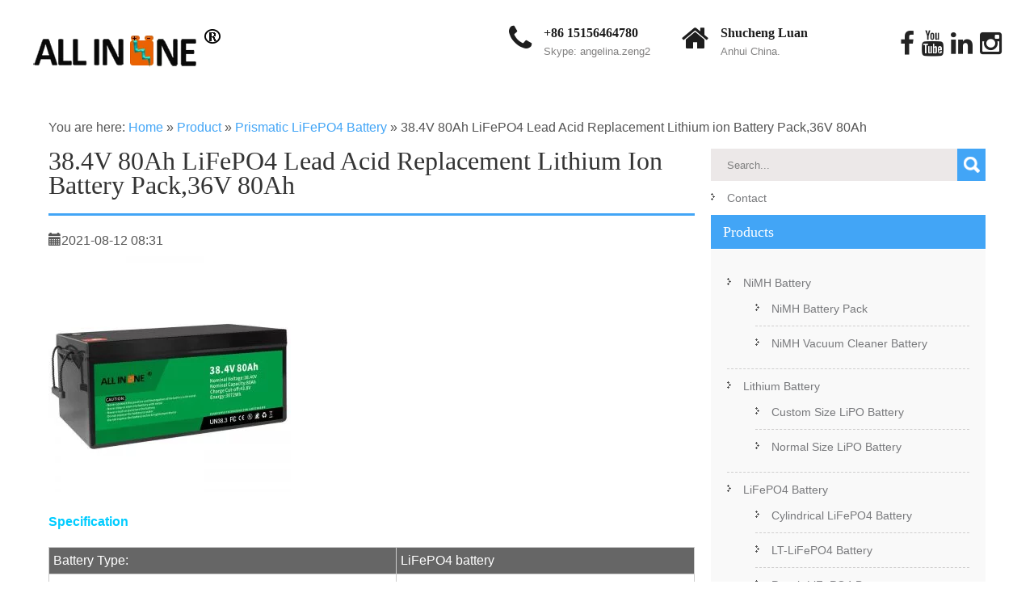

--- FILE ---
content_type: text/html; charset=UTF-8
request_url: https://www.ainbattery.com/38-4v-80ah-lifepo4-lead-acid-replacement-lithium-ion-battery-pack36v-80ah.html
body_size: 17595
content:
<!DOCTYPE html><html lang="en-US" prefix="og: http://ogp.me/ns#"><head><script data-no-optimize="1" type="c18aa44d7478e7100ac8338e-text/javascript">var litespeed_docref=sessionStorage.getItem("litespeed_docref");litespeed_docref&&(Object.defineProperty(document,"referrer",{get:function(){return litespeed_docref}}),sessionStorage.removeItem("litespeed_docref"));</script><meta charset="UTF-8"><link data-optimized="2" rel="stylesheet" href="https://www.ainbattery.com/wp-content/litespeed/css/1eeda0fcfd753f003e0bc1a07e682d37.css?ver=519ed" /><meta name="SKYPE_TOOLBAR" content="SKYPE_TOOLBAR_PARSER_COMPATIBLE"><meta name="viewport" content="width=device-width"> <!--[if lt IE 9]> <script type="text/javascript" src="https://www.ainbattery.com/wp-content/themes/skt-local-business-pro/js/html5.js"></script> <link rel="stylesheet" href="https://www.ainbattery.com/wp-content/themes/skt-local-business-pro/css/ie.css" type="text/css" media="all" /> <![endif]--><title>38.4V 80Ah LiFePO4 Lead Acid Replacement Lithium ion Battery Pack,36V 80Ah - Ainbattery.com</title><link rel="canonical" href="https://www.ainbattery.com/38-4v-80ah-lifepo4-lead-acid-replacement-lithium-ion-battery-pack36v-80ah.html" /><meta property="og:locale" content="en_US" /><meta property="og:type" content="article" /><meta property="og:title" content="38.4V 80Ah LiFePO4 Lead Acid Replacement Lithium ion Battery Pack,36V 80Ah - Ainbattery.com" /><meta property="og:description" content="Specification Battery Type: LiFePO4 battery Rated Voltage 38.4V Rated Capacity 80Ah Continuous Charge Current 80A Continuous Discharge Current 80A Peak Discharge Current 160A (can be customized) Recommend Charge Current 30A Charge Cut-off Voltage 43.8V Discharge Cut-off Voltage 30V Working Temperature (CC/CV) -20°C~60°C Self-discharge 25°C，monthly ≤3% Efficiency of Charge 100%@0.5C Efficiency of Discharge 96-99% @1C Cycle..." /><meta property="og:url" content="https://www.ainbattery.com/38-4v-80ah-lifepo4-lead-acid-replacement-lithium-ion-battery-pack36v-80ah.html" /><meta property="og:site_name" content="Ainbattery.com" /><meta property="article:section" content="Prismatic LiFePO4 Battery" /><meta property="article:published_time" content="2021-08-12T08:31:38+00:00" /><meta property="article:modified_time" content="2021-08-31T02:24:07+00:00" /><meta property="og:updated_time" content="2021-08-31T02:24:07+00:00" /><meta property="og:image" content="https://www.ainbattery.com/wp-content/uploads/36V-80Ah-1.jpg" /><meta property="og:image:secure_url" content="https://www.ainbattery.com/wp-content/uploads/36V-80Ah-1.jpg" /><meta property="og:image:width" content="800" /><meta property="og:image:height" content="800" /><meta name="twitter:card" content="summary_large_image" /><meta name="twitter:description" content="Specification Battery Type: LiFePO4 battery Rated Voltage 38.4V Rated Capacity 80Ah Continuous Charge Current 80A Continuous Discharge Current 80A Peak Discharge Current 160A (can be customized) Recommend Charge Current 30A Charge Cut-off Voltage 43.8V Discharge Cut-off Voltage 30V Working Temperature (CC/CV) -20°C~60°C Self-discharge 25°C，monthly ≤3% Efficiency of Charge 100%@0.5C Efficiency of Discharge 96-99% @1C Cycle... " /><meta name="twitter:title" content="38.4V 80Ah LiFePO4 Lead Acid Replacement Lithium ion Battery Pack,36V 80Ah - Ainbattery.com" /><meta name="twitter:image" content="https://www.ainbattery.com/wp-content/uploads/36V-80Ah-1.jpg" /> <script type='application/ld+json'>{"@context":"http:\/\/schema.org","@type":"WebSite","@id":"#website","url":"https:\/\/www.ainbattery.com\/","name":"Ainbattery.com","potentialAction":{"@type":"SearchAction","target":"https:\/\/www.ainbattery.com\/?s={search_term_string}","query-input":"required name=search_term_string"}}</script> <link rel='dns-prefetch' href='//fonts.googleapis.com' /> <script type="litespeed/javascript" data-src='https://www.ainbattery.com/wp-includes/js/jquery/jquery.js'></script> <script data-cfasync="false">window.a2a_config=window.a2a_config||{};a2a_config.callbacks=[];a2a_config.overlays=[];a2a_config.templates={};
(function(d,s,a,b){a=d.createElement(s);b=d.getElementsByTagName(s)[0];a.async=1;a.src="https://static.addtoany.com/menu/page.js";b.parentNode.insertBefore(a,b);})(document,"script");</script> <script type="litespeed/javascript">window._wp_rp_static_base_url='https://wprp.zemanta.com/static/';window._wp_rp_wp_ajax_url="https://www.ainbattery.com/wp-admin/admin-ajax.php";window._wp_rp_plugin_version='3.6.4';window._wp_rp_post_id='5707';window._wp_rp_num_rel_posts='10';window._wp_rp_thumbnails=!0;window._wp_rp_post_title='38.4V+80Ah+LiFePO4+Lead+Acid+Replacement+Lithium+ion+Battery+Pack%2C36V+80Ah';window._wp_rp_post_tags=['product','prismatic+lifepo4+battery','airport','troll','golf','marin','acid','lithium','ion','warehous','electr','vehicl','fit','cart','batteri','motor','alt'];window._wp_rp_promoted_content=!0</script> <link rel="alternate" hreflang="en-US" href="https://www.ainbattery.com/38-4v-80ah-lifepo4-lead-acid-replacement-lithium-ion-battery-pack36v-80ah.html"/><link rel="alternate" hreflang="af" href="https://af.ainbattery.com/38-4v-80ah-lifepo4-lead-acid-replacement-lithium-ion-battery-pack36v-80ah.html"/><link rel="alternate" hreflang="sq" href="https://sq.ainbattery.com/38-4v-80ah-lifepo4-lead-acid-replacement-lithium-ion-battery-pack36v-80ah.html"/><link rel="alternate" hreflang="ar" href="https://ar.ainbattery.com/38-4v-80ah-lifepo4-lead-acid-replacement-lithium-ion-battery-pack36v-80ah.html"/><link rel="alternate" hreflang="hy" href="https://hy.ainbattery.com/38-4v-80ah-lifepo4-lead-acid-replacement-lithium-ion-battery-pack36v-80ah.html"/><link rel="alternate" hreflang="az" href="https://az.ainbattery.com/38-4v-80ah-lifepo4-lead-acid-replacement-lithium-ion-battery-pack36v-80ah.html"/><link rel="alternate" hreflang="eu" href="https://eu.ainbattery.com/38-4v-80ah-lifepo4-lead-acid-replacement-lithium-ion-battery-pack36v-80ah.html"/><link rel="alternate" hreflang="bn-BD" href="https://bn.ainbattery.com/38-4v-80ah-lifepo4-lead-acid-replacement-lithium-ion-battery-pack36v-80ah.html"/><link rel="alternate" hreflang="bs-BA" href="https://bs.ainbattery.com/38-4v-80ah-lifepo4-lead-acid-replacement-lithium-ion-battery-pack36v-80ah.html"/><link rel="alternate" hreflang="bg-BG" href="https://bg.ainbattery.com/38-4v-80ah-lifepo4-lead-acid-replacement-lithium-ion-battery-pack36v-80ah.html"/><link rel="alternate" hreflang="ca" href="https://ca.ainbattery.com/38-4v-80ah-lifepo4-lead-acid-replacement-lithium-ion-battery-pack36v-80ah.html"/><link rel="alternate" hreflang="ceb" href="https://ceb.ainbattery.com/38-4v-80ah-lifepo4-lead-acid-replacement-lithium-ion-battery-pack36v-80ah.html"/><link rel="alternate" hreflang="zh-TW" href="https://tw.ainbattery.com/38-4v-80ah-lifepo4-lead-acid-replacement-lithium-ion-battery-pack36v-80ah.html"/><link rel="alternate" hreflang="zh-CN" href="https://cn.ainbattery.com/38-4v-80ah-lifepo4-lead-acid-replacement-lithium-ion-battery-pack36v-80ah.html"/><link rel="alternate" hreflang="hr" href="https://hr.ainbattery.com/38-4v-80ah-lifepo4-lead-acid-replacement-lithium-ion-battery-pack36v-80ah.html"/><link rel="alternate" hreflang="cs-CZ" href="https://cs.ainbattery.com/38-4v-80ah-lifepo4-lead-acid-replacement-lithium-ion-battery-pack36v-80ah.html"/><link rel="alternate" hreflang="da-DK" href="https://da.ainbattery.com/38-4v-80ah-lifepo4-lead-acid-replacement-lithium-ion-battery-pack36v-80ah.html"/><link rel="alternate" hreflang="nl-NL" href="https://nl.ainbattery.com/38-4v-80ah-lifepo4-lead-acid-replacement-lithium-ion-battery-pack36v-80ah.html"/><link rel="alternate" hreflang="eo" href="https://eo.ainbattery.com/38-4v-80ah-lifepo4-lead-acid-replacement-lithium-ion-battery-pack36v-80ah.html"/><link rel="alternate" hreflang="et" href="https://et.ainbattery.com/38-4v-80ah-lifepo4-lead-acid-replacement-lithium-ion-battery-pack36v-80ah.html"/><link rel="alternate" hreflang="fi" href="https://fi.ainbattery.com/38-4v-80ah-lifepo4-lead-acid-replacement-lithium-ion-battery-pack36v-80ah.html"/><link rel="alternate" hreflang="fr-FR" href="https://fr.ainbattery.com/38-4v-80ah-lifepo4-lead-acid-replacement-lithium-ion-battery-pack36v-80ah.html"/><link rel="alternate" hreflang="gl-ES" href="https://gl.ainbattery.com/38-4v-80ah-lifepo4-lead-acid-replacement-lithium-ion-battery-pack36v-80ah.html"/><link rel="alternate" hreflang="ka-GE" href="https://ka.ainbattery.com/38-4v-80ah-lifepo4-lead-acid-replacement-lithium-ion-battery-pack36v-80ah.html"/><link rel="alternate" hreflang="de-DE" href="https://de.ainbattery.com/38-4v-80ah-lifepo4-lead-acid-replacement-lithium-ion-battery-pack36v-80ah.html"/><link rel="alternate" hreflang="el" href="https://el.ainbattery.com/38-4v-80ah-lifepo4-lead-acid-replacement-lithium-ion-battery-pack36v-80ah.html"/><link rel="alternate" hreflang="he-IL" href="https://he.ainbattery.com/38-4v-80ah-lifepo4-lead-acid-replacement-lithium-ion-battery-pack36v-80ah.html"/><link rel="alternate" hreflang="hi-IN" href="https://hi.ainbattery.com/38-4v-80ah-lifepo4-lead-acid-replacement-lithium-ion-battery-pack36v-80ah.html"/><link rel="alternate" hreflang="hu-HU" href="https://hu.ainbattery.com/38-4v-80ah-lifepo4-lead-acid-replacement-lithium-ion-battery-pack36v-80ah.html"/><link rel="alternate" hreflang="id-ID" href="https://id.ainbattery.com/38-4v-80ah-lifepo4-lead-acid-replacement-lithium-ion-battery-pack36v-80ah.html"/><link rel="alternate" hreflang="it-IT" href="https://it.ainbattery.com/38-4v-80ah-lifepo4-lead-acid-replacement-lithium-ion-battery-pack36v-80ah.html"/><link rel="alternate" hreflang="ja" href="https://ja.ainbattery.com/38-4v-80ah-lifepo4-lead-acid-replacement-lithium-ion-battery-pack36v-80ah.html"/><link rel="alternate" hreflang="jv-ID" href="https://jv.ainbattery.com/38-4v-80ah-lifepo4-lead-acid-replacement-lithium-ion-battery-pack36v-80ah.html"/><link rel="alternate" hreflang="kk" href="https://kk.ainbattery.com/38-4v-80ah-lifepo4-lead-acid-replacement-lithium-ion-battery-pack36v-80ah.html"/><link rel="alternate" hreflang="km" href="https://km.ainbattery.com/38-4v-80ah-lifepo4-lead-acid-replacement-lithium-ion-battery-pack36v-80ah.html"/><link rel="alternate" hreflang="ko-KR" href="https://ko.ainbattery.com/38-4v-80ah-lifepo4-lead-acid-replacement-lithium-ion-battery-pack36v-80ah.html"/><link rel="alternate" hreflang="ckb" href="https://ku.ainbattery.com/38-4v-80ah-lifepo4-lead-acid-replacement-lithium-ion-battery-pack36v-80ah.html"/><link rel="alternate" hreflang="lo" href="https://lo.ainbattery.com/38-4v-80ah-lifepo4-lead-acid-replacement-lithium-ion-battery-pack36v-80ah.html"/><link rel="alternate" hreflang="lv" href="https://lv.ainbattery.com/38-4v-80ah-lifepo4-lead-acid-replacement-lithium-ion-battery-pack36v-80ah.html"/><link rel="alternate" hreflang="lt-LT" href="https://lt.ainbattery.com/38-4v-80ah-lifepo4-lead-acid-replacement-lithium-ion-battery-pack36v-80ah.html"/><link rel="alternate" hreflang="mk-MK" href="https://mk.ainbattery.com/38-4v-80ah-lifepo4-lead-acid-replacement-lithium-ion-battery-pack36v-80ah.html"/><link rel="alternate" hreflang="ms-MY" href="https://ms.ainbattery.com/38-4v-80ah-lifepo4-lead-acid-replacement-lithium-ion-battery-pack36v-80ah.html"/><link rel="alternate" hreflang="ml-IN" href="https://ml.ainbattery.com/38-4v-80ah-lifepo4-lead-acid-replacement-lithium-ion-battery-pack36v-80ah.html"/><link rel="alternate" hreflang="mr" href="https://mr.ainbattery.com/38-4v-80ah-lifepo4-lead-acid-replacement-lithium-ion-battery-pack36v-80ah.html"/><link rel="alternate" hreflang="mn" href="https://mn.ainbattery.com/38-4v-80ah-lifepo4-lead-acid-replacement-lithium-ion-battery-pack36v-80ah.html"/><link rel="alternate" hreflang="ne-NP" href="https://ne.ainbattery.com/38-4v-80ah-lifepo4-lead-acid-replacement-lithium-ion-battery-pack36v-80ah.html"/><link rel="alternate" hreflang="nn-NO" href="https://no.ainbattery.com/38-4v-80ah-lifepo4-lead-acid-replacement-lithium-ion-battery-pack36v-80ah.html"/><link rel="alternate" hreflang="ps" href="https://ps.ainbattery.com/38-4v-80ah-lifepo4-lead-acid-replacement-lithium-ion-battery-pack36v-80ah.html"/><link rel="alternate" hreflang="fa-IR" href="https://fa.ainbattery.com/38-4v-80ah-lifepo4-lead-acid-replacement-lithium-ion-battery-pack36v-80ah.html"/><link rel="alternate" hreflang="pl-PL" href="https://pl.ainbattery.com/38-4v-80ah-lifepo4-lead-acid-replacement-lithium-ion-battery-pack36v-80ah.html"/><link rel="alternate" hreflang="pt-PT" href="https://pt.ainbattery.com/38-4v-80ah-lifepo4-lead-acid-replacement-lithium-ion-battery-pack36v-80ah.html"/><link rel="alternate" hreflang="pa-IN" href="https://pa.ainbattery.com/38-4v-80ah-lifepo4-lead-acid-replacement-lithium-ion-battery-pack36v-80ah.html"/><link rel="alternate" hreflang="ro-RO" href="https://ro.ainbattery.com/38-4v-80ah-lifepo4-lead-acid-replacement-lithium-ion-battery-pack36v-80ah.html"/><link rel="alternate" hreflang="ru-RU" href="https://ru.ainbattery.com/38-4v-80ah-lifepo4-lead-acid-replacement-lithium-ion-battery-pack36v-80ah.html"/><link rel="alternate" hreflang="sr-RS" href="https://sr.ainbattery.com/38-4v-80ah-lifepo4-lead-acid-replacement-lithium-ion-battery-pack36v-80ah.html"/><link rel="alternate" hreflang="si-LK" href="https://si.ainbattery.com/38-4v-80ah-lifepo4-lead-acid-replacement-lithium-ion-battery-pack36v-80ah.html"/><link rel="alternate" hreflang="sk-SK" href="https://sk.ainbattery.com/38-4v-80ah-lifepo4-lead-acid-replacement-lithium-ion-battery-pack36v-80ah.html"/><link rel="alternate" hreflang="sl-SI" href="https://sl.ainbattery.com/38-4v-80ah-lifepo4-lead-acid-replacement-lithium-ion-battery-pack36v-80ah.html"/><link rel="alternate" hreflang="es-ES" href="https://es.ainbattery.com/38-4v-80ah-lifepo4-lead-acid-replacement-lithium-ion-battery-pack36v-80ah.html"/><link rel="alternate" hreflang="sv-SE" href="https://sv.ainbattery.com/38-4v-80ah-lifepo4-lead-acid-replacement-lithium-ion-battery-pack36v-80ah.html"/><link rel="alternate" hreflang="ta-IN" href="https://ta.ainbattery.com/38-4v-80ah-lifepo4-lead-acid-replacement-lithium-ion-battery-pack36v-80ah.html"/><link rel="alternate" hreflang="te" href="https://te.ainbattery.com/38-4v-80ah-lifepo4-lead-acid-replacement-lithium-ion-battery-pack36v-80ah.html"/><link rel="alternate" hreflang="th" href="https://th.ainbattery.com/38-4v-80ah-lifepo4-lead-acid-replacement-lithium-ion-battery-pack36v-80ah.html"/><link rel="alternate" hreflang="tr-TR" href="https://tr.ainbattery.com/38-4v-80ah-lifepo4-lead-acid-replacement-lithium-ion-battery-pack36v-80ah.html"/><link rel="alternate" hreflang="uk" href="https://uk.ainbattery.com/38-4v-80ah-lifepo4-lead-acid-replacement-lithium-ion-battery-pack36v-80ah.html"/><link rel="alternate" hreflang="ur" href="https://ur.ainbattery.com/38-4v-80ah-lifepo4-lead-acid-replacement-lithium-ion-battery-pack36v-80ah.html"/><link rel="alternate" hreflang="uz-UZ" href="https://uz.ainbattery.com/38-4v-80ah-lifepo4-lead-acid-replacement-lithium-ion-battery-pack36v-80ah.html"/><link rel="alternate" hreflang="vi" href="https://vi.ainbattery.com/38-4v-80ah-lifepo4-lead-acid-replacement-lithium-ion-battery-pack36v-80ah.html"/><link rel="alternate" hreflang="cy" href="https://cy.ainbattery.com/38-4v-80ah-lifepo4-lead-acid-replacement-lithium-ion-battery-pack36v-80ah.html"/> <script type="litespeed/javascript">})</script> <style>body, .price-table, .header span.tagline{font-family:'Open Sans', sans-serif;}body, .contact-form-section .address,  .accordion-box .acc-content{color:#555555;}body{font-size:16px}.header .header-inner .logo h1, .header .header-inner .logo a {font-family:Roboto Condensed;color:#373636;font-size:36px}.header .header-inner .logo h1 span{color:#42a5f6;}.header span.tagline{color:#828181; font-size:13px}.header .header-inner .logo img{height:70px;}.header .header-inner .nav, .header .header-inner .nav ul li:hover > ul{background-color:#272727;}.header .header-inner .nav ul li a:hover, .header .header-inner .nav ul li.current_page_item, .header .header-inner .nav ul li.current_page_ancestor a.parent{background-color:#42a5f6;}.header .header-inner .nav ul li, .header .header-inner .nav ul li ul li{border-color:#363636;}.header .header-inner .nav ul{font-family:'Roboto', sans-serif;font-size:16px}.header .header-inner .nav ul li a, .header .header-inner .nav ul li.current_page_item ul li a{color:#ffffff;}.header .header-inner .nav ul li a:hover, .header .header-inner .nav ul li.current_page_item a, .header .header-inner .nav ul li.current_page_item ul li a:hover, .header .header-inner .nav ul li.current-menu-ancestor a.parent{ color:#ffffff;}h2.section_title{font-size:28px}.time-table, h2.section_title, .services-col, .services-col h2, .teammember-list h4, .teammember-padding, .member-desination, .date-news, .date-news span.newsdate, h1.entry-title, h1.page-title{border-color: #42a5f6}.client-say{border-color: #f1eded; background-color: #fbfafa}.wrap_one h1, .filter-title h3{border-color: #42a5f6}.wrap_one h1{color:#272727; font-size:28px; }h2.section_title{font-family:'Roboto', sans-serif;color:#343434}a, .services-wrap a:hover, .header .header-inner .header_info span.phone-no a, .tabs-wrapper ul.tabs li a, .slide_toggle a{color:#42a5f6;}a:hover, .services-wrap a, .header .header-inner .header_info span.phone-no a:hover, .tabs-wrapper ul.tabs li a:hover, .slide_toggle a:hover{color:#272727;}.cols-3 h5{color:#ffffff; font-size:26px; }.cols-3{color:#8e8d8d;}.copyright-txt{color:#ffffff}.design-by{color:#ffffff}.header{background-color:#ffffff;}.social-icons a{color:#232323;}#wrapOne{background-color:#fbfafa;}#wrapTwo{background-color:#ffffff;}.social-icons a{color:#232323;}.filter-title h3 span{color:#42a5f6;}.news h3{border-color:#eceaeb;}.social-icons a:hover{color:#42a5f6; }.header_row .column-1 i, .header_row .column-1 span.hederphone a, span.hederphone{color:#1d1d1d; }.header_row .column-1 span.hederemailid a, .header_row .column-1 span.hederemailid{color:#828181; }.header .header-inner .header_info .apointment a, .button, #commentform input#submit, input.search-submit, .post-password-form input[type=submit], p.read-more a, .accordion-box h2:before, .pagination ul li span, .pagination ul li a, .wpcf7-submit{background-color:#42a5f6; color:#ffffff; }.header .header-inner .header_info .apointment a:hover, .button:hover, #commentform input#submit:hover, input.search-submit:hover, .post-password-form input[type=submit]:hover, p.read-more a:hover, .pagination ul li .current, .pagination ul li a:hover, .wpcf7-submit:hover{background-color:#343434; color:#ffffff;}.searchbox-icon, .searchbox-submit, #sidebar .woocommerce-product-search input[type=submit]{background-color:#42a5f6; }.photobooth .filter-gallery ul li.current a, .photobooth .filter-gallery ul li:hover a{background:#42a5f6;}.wrap_one h2 {color:#000000; }h3.widget-title{background-color:#42a5f6; color:#ffffff;}#footer-wrapper{background-color:#121212; }.widget-column-2, ul.recent-post li, ul.recent-post li img{border-color:#232323;}.cols-3 ul li a, .phone-no span, .phone-no a:hover, .widget-column-3 h5 span{color:#42a5f6; }.cols-3 ul li a:hover, .phone-no a{color:#8e8d8d; }.copyright-wrapper{background-color:#000000;}.photobooth .gallery ul li:hover{ background:#000000;}.freeconsultant{ background:#42a5f6;}.freeconsultant i{color:#ffffff; font-size:110px}.nivo-controlNav a{background-color:#ffffff}.nivo-controlNav a.active{background-color:#42a5f6}.nivo-controlNav a{border-color:#ffffff}#sidebar ul li{border-bottom:1px dashed #d0cfcf}#sidebar ul li a{color:#78797c}#sidebar ul li a:hover{color:#42a5f6; }.slide_info h2{ color:#ffffff; font-size:40px;}.slide_info h2{font-family:'Roboto', sans-serif;}.slide_info p{font-family:'Roboto', sans-serif;}.slide_info p{ color:#ffffff; font-size:14px;}.copyright-wrapper a{ color: #42a5f6; }.copyright-wrapper a:hover{ color: #ffffff; }.teammember-list h4, .member-desination, .teammember-list p{ color:#212121; }.services-col p, .teammember-list p{font-size:16px}.services-col p, .teammember-list h4, .member-desination, .teammember-list p{font-family:'Roboto', sans-serif;}.team-thumb-icons, .news-box .news-thumb, .news-box:hover .date-news{background-color:#42a5f6;}.testimonials-wrap .owl-next, .testimonials-wrap .owl-prev, .owl-prev, .owl-next{background-color:#5c5c5c;}.testimonials-wrap .owl-next:hover, .testimonials-wrap .owl-prev:hover, .owl-prev:hover, .owl-next:hover{background-color:#42a5f6;}.member-social-icon a{background:#ffffff;}.our-certifications .one_third{background:#eaeaea;}.our-certifications .one_third{border-color:#f3f2f2;}.ourpartner-logo img{border-color:#ededed;}.our-certifications .one_third h3{color:#272727;}.our-certifications .one_third:hover h3{color:#42a5f6;}.member-social-icon a{color:#222222; }.teammember-content{background-color:#f7f6f6;}.member-social-icon a:hover{ color:#42a5f6; }iframe{ border:1px solid #e5e5e4; }aside.widget{ background-color:#f9f9f9; }.view-all-btn a{ border:1px solid #454545; border-left:5px solid #454545; }.view-all-btn a:hover{ border-color:#42a5f6; }.toggle a{ background-color:#42a5f6; }#testimonials ul li .tm_description{background-color: #f8f8f8; }ol.nav-numbers li a{background-color: #464d51; border:2px solid #464d51; }ol.nav-numbers li.active a{background-color: #ffffff; border:2px solid #464d51; }@media screen and (max-width: 1169px){.header .header-inner .nav{background-color: #272727;}}section h2 span{color:1;}h1{font-family:Roboto; font-size:32px; color:#343434;}h2{font-family:Roboto;font-size:26px;color:#343434;}h3{font-family:Roboto; font-size:18px; color:#272727;}h4{font-family:Roboto; font-size:22px; color:#343434;}h5{font-family:Roboto; font-size:20px; color:#343434;}h6{font-family:Roboto; font-size:16px; color:#343434;}.header_row .column-1{display:block;}#sidebar .price_slider_wrapper .ui-widget-content{background-color:#cccccc;}#sidebar .ui-slider .ui-slider-handle{background-color:#282828;}#sidebar .ui-slider .ui-slider-range{background-color:#42a5f6;}.slider-main .quick_contact{background:rgba(0,0,0,0.5);}.quick_contact #contactform_main input[type=text], .quick_contact #contactform_main input[type=email], .quick_contact #contactform_main input[type=tel], .quick_contact #contactform_main textarea, .quick_contact .wpcf7 form input[type=text], .quick_contact .wpcf7 form input[type=email], .quick_contact .wpcf7 form input[type=tel], .quick_contact .wpcf7 form textarea, .quick_contact #contactform_main span.capcode{background:rgba(255,255,255,0.4);}.quick_contact h6{color:#ffffff;}span.borderquick{border-color:#ffffff;}</style><style type="text/css"></style><link rel="icon" href="https://www.ainbattery.com/wp-content/uploads/cropped-logo-icon-32x32.png" sizes="32x32" /><link rel="icon" href="https://www.ainbattery.com/wp-content/uploads/cropped-logo-icon-192x192.png" sizes="192x192" /><link rel="apple-touch-icon" href="https://www.ainbattery.com/wp-content/uploads/cropped-logo-icon-180x180.png" /><meta name="msapplication-TileImage" content="https://www.ainbattery.com/wp-content/uploads/cropped-logo-icon-270x270.png" /> <script type="litespeed/javascript" data-src="https://www.googletagmanager.com/gtag/js?id=G-ZPVL3X2XXP"></script> <script type="litespeed/javascript">window.dataLayer=window.dataLayer||[];function gtag(){dataLayer.push(arguments)}
gtag('js',new Date());gtag('config','G-ZPVL3X2XXP')</script> <meta name="p:domain_verify" content="3be61d6272effd951f5c418c4021a6fd"/></head><body class="post-template-default single single-post postid-5707 single-format-standard translatepress-en_US group-blog"><div class="header"><div class="header-inner"><div class="logo"> <a href="https://www.ainbattery.com/"> <img data-lazyloaded="1" src="[data-uri]" width="234" height="70" data-src="https://www.ainbattery.com/wp-content/uploads/logo-design.png" / > </a> <span class="tagline"></span></div><div class="header_row"><div class="column-1"> <i class="fa fa-phone"></i><div class="phone-email-info"> <span class="hederphone"><a href="tel:+86 15156464780"> +86 15156464780</a></span><br /> <span class="hederemailid">Skype: angelina.zeng2</span></div><div class="clear"></div></div><div class="column-1 column-2"> <i class="fa fa-home"></i><div class="phone-email-info"> <span class="hederphone">Shucheng Luan</span><br /> <span class="hederemailid">Anhui China.</span><div class="clear"></div></div></div><div class="column-3"><div class="social-icons"><a href="https://www.facebook.com/ALL-IN-ONE-434966554012774" target="_blank" class="fa fa-facebook fa-2x" title="facebook"></a><a href="https://www.youtube.com/channel/UC1JESqPpVlCy30ePqvPwGqg" target="_blank" class="fa fa-youtube fa-2x" title="youtube"></a><a href="https://www.linkedin.com/company/all-in-one-battery-technology-co-ltd/" target="_blank" class="fa fa-linkedin fa-2x" title="linkedin"></a><a href="https://www.instagram.com/ALLINONEBATTERY/?hl=en" target="_blank" class="fa fa-instagram fa-2x" title="instagram"></a></div></div><div class="clear"></div></div><div class="clear"></div><div class="toggle"> <a class="toggleMenu" href="#">Menu</a></div><div class="nav"><div class="menu-top-container"><ul id="menu-top" class="menu"><li id="menu-item-55" class="menu-item menu-item-type-custom menu-item-object-custom menu-item-55"><a href="/">Home</a></li><li id="menu-item-380" class="menu-item menu-item-type-post_type menu-item-object-page menu-item-380"><a href="https://www.ainbattery.com/company.html">Company</a></li><li id="menu-item-45" class="menu-item menu-item-type-taxonomy menu-item-object-category current-post-ancestor current-menu-parent current-post-parent menu-item-has-children menu-item-45"><a href="https://www.ainbattery.com/product">Product</a><ul class="sub-menu"><li id="menu-item-48" class="menu-item menu-item-type-post_type menu-item-object-page menu-item-has-children menu-item-48"><a href="https://www.ainbattery.com/nimh-battery.html">NiMH Battery</a><ul class="sub-menu"><li id="menu-item-49" class="menu-item menu-item-type-taxonomy menu-item-object-category menu-item-49"><a href="https://www.ainbattery.com/product/nimh-battery-pack">NiMH Battery Pack</a></li><li id="menu-item-2708" class="menu-item menu-item-type-taxonomy menu-item-object-category menu-item-2708"><a href="https://www.ainbattery.com/product/nimh-vacuum-cleaner-battery">NiMH Vacuum Cleaner Battery</a></li></ul></li><li id="menu-item-47" class="menu-item menu-item-type-post_type menu-item-object-page menu-item-has-children menu-item-47"><a href="https://www.ainbattery.com/lipo-battery.html">Lithium Battery</a><ul class="sub-menu"><li id="menu-item-51" class="menu-item menu-item-type-taxonomy menu-item-object-category menu-item-51"><a href="https://www.ainbattery.com/product/custom-size-lipo-battery">Custom Size LiPO Battery</a></li><li id="menu-item-52" class="menu-item menu-item-type-taxonomy menu-item-object-category menu-item-52"><a href="https://www.ainbattery.com/product/normal-size-lipo-battery">Normal Size LiPO Battery</a></li></ul></li><li id="menu-item-46" class="menu-item menu-item-type-post_type menu-item-object-page menu-item-has-children menu-item-46"><a href="https://www.ainbattery.com/lifepo4-battery.html">LiFePO4 Battery</a><ul class="sub-menu"><li id="menu-item-53" class="menu-item menu-item-type-taxonomy menu-item-object-category menu-item-53"><a href="https://www.ainbattery.com/product/cylindrical-lifepo4-battery">Cylindrical LiFePO4 Battery</a></li><li id="menu-item-54" class="menu-item menu-item-type-taxonomy menu-item-object-category menu-item-54"><a href="https://www.ainbattery.com/product/lt-lifepo4-battery">LT-LiFePO4 Battery</a></li><li id="menu-item-786" class="menu-item menu-item-type-taxonomy menu-item-object-category menu-item-786"><a href="https://www.ainbattery.com/product/pouch-lifepo4-battery">Pouch LiFePO4 Battery</a></li><li id="menu-item-789" class="menu-item menu-item-type-taxonomy menu-item-object-category current-post-ancestor current-menu-parent current-post-parent menu-item-789"><a href="https://www.ainbattery.com/product/prismatic-lifepo4-battery">Prismatic LiFePO4 Battery</a></li><li id="menu-item-5797" class="menu-item menu-item-type-taxonomy menu-item-object-category menu-item-5797"><a href="https://www.ainbattery.com/product/prismatic-lifepo4-battery/prismatic-lifepo4-cell">Prismatic LiFePO4 Cell</a></li></ul></li><li id="menu-item-1061" class="menu-item menu-item-type-taxonomy menu-item-object-category menu-item-has-children menu-item-1061"><a href="https://www.ainbattery.com/product/cylindrical-lithium-battery">Cylindrical Lithium Battery</a><ul class="sub-menu"><li id="menu-item-3475" class="menu-item menu-item-type-taxonomy menu-item-object-category menu-item-3475"><a href="https://www.ainbattery.com/product/12v-lithium-battery-pack">12V Lithium Battery Pack</a></li><li id="menu-item-3477" class="menu-item menu-item-type-taxonomy menu-item-object-category menu-item-3477"><a href="https://www.ainbattery.com/product/36v-lithium-battery-pack">36V Lithium Battery Pack</a></li><li id="menu-item-3478" class="menu-item menu-item-type-taxonomy menu-item-object-category menu-item-3478"><a href="https://www.ainbattery.com/product/48v-lithium-battery-pack">48V Lithium Battery Pack</a></li><li id="menu-item-3488" class="menu-item menu-item-type-taxonomy menu-item-object-category menu-item-3488"><a href="https://www.ainbattery.com/product/60v-lithium-battery-pack">60V Lithium Battery Pack</a></li><li id="menu-item-3479" class="menu-item menu-item-type-taxonomy menu-item-object-category menu-item-3479"><a href="https://www.ainbattery.com/product/72v-lithium-battery-pack">72V Lithium Battery Pack</a></li><li id="menu-item-3476" class="menu-item menu-item-type-taxonomy menu-item-object-category menu-item-3476"><a href="https://www.ainbattery.com/product/18650-battery-pack">18650 battery pack</a></li></ul></li></ul></li><li id="menu-item-376" class="menu-item menu-item-type-post_type menu-item-object-page menu-item-376"><a href="https://www.ainbattery.com/technology.html">Technology</a></li><li id="menu-item-151" class="menu-item menu-item-type-post_type menu-item-object-page menu-item-151"><a href="https://www.ainbattery.com/factory-tour.html">Factory Tour</a></li><li id="menu-item-320" class="menu-item menu-item-type-taxonomy menu-item-object-category menu-item-320"><a href="https://www.ainbattery.com/blog">Blog</a></li><li id="menu-item-153" class="menu-item menu-item-type-taxonomy menu-item-object-category menu-item-153"><a href="https://www.ainbattery.com/news">News</a></li><li id="menu-item-140" class="menu-item menu-item-type-post_type menu-item-object-page menu-item-140"><a href="https://www.ainbattery.com/contact.html">Contact</a></li></ul></div><div class="clear"></div></div><div class="clear"></div></div></div><div class="innerbanner"> <img src="" alt=""></div><style></style><div class="content-area"><div class="middle-align"><div itemscope itemtype="http://schema.org/WebPage" id="crumbs">You are here: <a itemprop="breadcrumb" href="https://www.ainbattery.com">Home</a> » <a itemprop="breadcrumb" href="https://www.ainbattery.com/product">Product</a> » <a itemprop="breadcrumb" href="https://www.ainbattery.com/product/prismatic-lifepo4-battery">Prismatic LiFePO4 Battery</a> » <span class="current">38.4V 80Ah LiFePO4 Lead Acid Replacement Lithium ion Battery Pack,36V 80Ah</span></div><div class="site-main singleright" id="sitemain"><article id="post-5707" class="single-post post-5707 post type-post status-publish format-standard has-post-thumbnail hentry category-prismatic-lifepo4-battery category-product"><div class="blog-post-repeat"><header class="entry-header"><h1 class="entry-title">38.4V 80Ah LiFePO4 Lead Acid Replacement Lithium ion Battery Pack,36V 80Ah</h1></header><div class="entry-content"><div class="pt-cv-wrapper" style="float:left;"><span class="entry-date"><span class="glyphicon glyphicon-calendar"></span></span></div>2021-08-12 08:31<p><img data-lazyloaded="1" src="[data-uri]" class="alignnone size-medium wp-image-5708" data-src="https://www.ainbattery.com/wp-content/uploads/36V-80Ah-1-300x300.jpg" alt="" width="300" height="300" data-srcset="https://www.ainbattery.com/wp-content/uploads/36V-80Ah-1-300x300.jpg 300w, https://www.ainbattery.com/wp-content/uploads/36V-80Ah-1-150x150.jpg 150w, https://www.ainbattery.com/wp-content/uploads/36V-80Ah-1-768x768.jpg 768w, https://www.ainbattery.com/wp-content/uploads/36V-80Ah-1.jpg 800w" data-sizes="(max-width: 300px) 100vw, 300px" /></p><p><strong><span style="color: #00ccff;">Specification</span></strong></p><table><tbody><tr><td colspan="1" rowspan="1"><div>Battery Type:</div></td><td colspan="1" rowspan="1"><div>LiFePO4 battery</div></td></tr><tr><td colspan="1" rowspan="1"><div>Rated Voltage</div></td><td colspan="1" rowspan="1"><div>38.4V</div></td></tr><tr><td colspan="1" rowspan="1"><div>Rated Capacity</div></td><td colspan="1" rowspan="1"><div>80Ah</div></td></tr><tr><td colspan="1" rowspan="1"><div>Continuous Charge Current</div></td><td colspan="1" rowspan="1"><div>80A</div></td></tr><tr><td colspan="1" rowspan="1"><div>Continuous Discharge Current</div></td><td colspan="1" rowspan="1"><div>80A</div></td></tr><tr><td colspan="1" rowspan="1"><div>Peak Discharge Current</div></td><td colspan="1" rowspan="1"><div>160A (can be customized)</div></td></tr><tr><td colspan="1" rowspan="1"><div>Recommend Charge Current</div></td><td colspan="1" rowspan="1"><div>30A</div></td></tr><tr><td colspan="1" rowspan="1"><div>Charge Cut-off Voltage</div></td><td colspan="1" rowspan="1"><div>43.8V</div></td></tr><tr><td colspan="1" rowspan="1"><div>Discharge Cut-off Voltage</div></td><td colspan="1" rowspan="1"><div>30V</div></td></tr><tr><td colspan="1" rowspan="1"><div>Working Temperature (CC/CV)</div></td><td colspan="1" rowspan="1"><div>-20°C~60°C</div></td></tr><tr><td colspan="1" rowspan="1"><div>Self-discharge</div></td><td colspan="1" rowspan="1"><div>25°C，monthly ≤3%</div></td></tr><tr><td colspan="1" rowspan="1"><div>Efficiency of Charge</div></td><td colspan="1" rowspan="1"><div>100%@0.5C</div></td></tr><tr><td colspan="1" rowspan="1"><div>Efficiency of Discharge</div></td><td colspan="1" rowspan="1"><div>96-99% @1C</div></td></tr><tr><td colspan="1" rowspan="1"><div>Cycle Life</div></td><td colspan="1" rowspan="1"><div>≥5000 cycle</div></td></tr><tr><td colspan="1" rowspan="1"><div>Self-discharge</div></td><td colspan="1" rowspan="1"><div>25°C，monthly ≤3%</div></td></tr><tr><td colspan="1" rowspan="1"><div>Cycle Life</div></td><td colspan="1" rowspan="1"><div>≥5000 cycle</div></td></tr><tr><td colspan="1" rowspan="1"><div>Dimension</div></td><td colspan="1" rowspan="1"><div>520*268*220mm</div></td></tr><tr><td colspan="1" rowspan="1"><div>Weight</div></td><td colspan="1" rowspan="1"><div>32kg</div></td></tr><tr><td colspan="1" rowspan="1"><div>Display Screen</div></td><td colspan="1" rowspan="1"><div>Yes</div></td></tr><tr><td colspan="1" rowspan="1"><div>Bluetooth</div></td><td colspan="1" rowspan="1"><div>Optional</div></td></tr></tbody></table><p><img data-lazyloaded="1" src="[data-uri]" class="alignnone wp-image-5710 size-full" data-src="https://www.ainbattery.com/wp-content/uploads/36V-80Ah-b-1.jpg" alt="" width="800" height="800" data-srcset="https://www.ainbattery.com/wp-content/uploads/36V-80Ah-b-1.jpg 800w, https://www.ainbattery.com/wp-content/uploads/36V-80Ah-b-1-300x300.jpg 300w, https://www.ainbattery.com/wp-content/uploads/36V-80Ah-b-1-150x150.jpg 150w, https://www.ainbattery.com/wp-content/uploads/36V-80Ah-b-1-768x768.jpg 768w" data-sizes="(max-width: 800px) 100vw, 800px" /> <img data-lazyloaded="1" src="[data-uri]" class="alignnone wp-image-5709 size-full" data-src="https://www.ainbattery.com/wp-content/uploads/36V-80Ah-a-1.jpg" alt="" width="800" height="800" data-srcset="https://www.ainbattery.com/wp-content/uploads/36V-80Ah-a-1.jpg 800w, https://www.ainbattery.com/wp-content/uploads/36V-80Ah-a-1-300x300.jpg 300w, https://www.ainbattery.com/wp-content/uploads/36V-80Ah-a-1-150x150.jpg 150w, https://www.ainbattery.com/wp-content/uploads/36V-80Ah-a-1-768x768.jpg 768w" data-sizes="(max-width: 800px) 100vw, 800px" /> <img data-lazyloaded="1" src="[data-uri]" class="alignnone wp-image-5711 size-full" data-src="https://www.ainbattery.com/wp-content/uploads/36V-80Ah-c-1.jpg" alt="" width="800" height="800" data-srcset="https://www.ainbattery.com/wp-content/uploads/36V-80Ah-c-1.jpg 800w, https://www.ainbattery.com/wp-content/uploads/36V-80Ah-c-1-300x300.jpg 300w, https://www.ainbattery.com/wp-content/uploads/36V-80Ah-c-1-150x150.jpg 150w, https://www.ainbattery.com/wp-content/uploads/36V-80Ah-c-1-768x768.jpg 768w" data-sizes="(max-width: 800px) 100vw, 800px" /></p><div><strong><span style="color: #00ccff;">38.4V 80Ah LiFePO4 Battery</span></strong></div><div>The 36V 80AH LiFePO4 battery is a perfect fit for 36V Marine Trolling Motors, 36V Golf carts and Electric Vehicles, Warehouse vehicles, forklifts, Logistics vehicles, airport vehicles and any other Electric vehicle in 36V. Also great for Solar, Marine and RV systems in 36V and Robotics 36V projects. Comparing with AGM/GEL lead acid batteries, ALL IN ONE Li-ion (LiFePO4) substitution solutions has the following advantages:</div><div>1. Long life: LiFePO4 battery has a long life cycle which is more than 5000 times and its life span is up to 10 years.</div><div>2. Light in weight: Li-ion (LiFePO4) substitution battery is only approx. 1/3 of lead acid battery in weight.</div><div>3. Deep discharge: the power supplied by LiFePO4 is 25% higher than the power supplied by AGM/GEL lead acid battery with same capacity.</div><div>4. Wide working temperature: LiFePO4 battery has wide working temperature range of -20°C ~ 60°C.</div><div>5. Environmental friendly: LiFePO4 does not contain any harmful heavy metal elements, it is green, non-toxic, pollution-free.</div><div><strong><span style="color: #00ccff;">Application</span></strong></div><div><div>◆RV, Motorhome;</div><div>◆BOATS, Submarines, Marine, Yacht;</div><div>◆ Golf Cart;</div><div>◆Electric Bicycles/Scooters, Electric Folklifts;</div><div>◆ UPS;</div><div>◆ Electric, Solar, Wind Power System;</div><div>◆ Electric Vehicle , E-bike, E-rickshaw etc;</div><div>◆ Lighting, Solar Energy Storage Systems.</div><div><img data-lazyloaded="1" src="[data-uri]" class="alignnone wp-image-3170 size-full" data-src="https://www.ainbattery.com/wp-content/uploads/lifepo4-usage.jpg" alt="" width="750" height="750" data-srcset="https://www.ainbattery.com/wp-content/uploads/lifepo4-usage.jpg 750w, https://www.ainbattery.com/wp-content/uploads/lifepo4-usage-300x300.jpg 300w, https://www.ainbattery.com/wp-content/uploads/lifepo4-usage-150x150.jpg 150w" data-sizes="(max-width: 750px) 100vw, 750px" /></div><div><strong><span style="color: #00ccff;">Our Factory</span></strong></div><div><p>Our Service</p><p>1. Customized battery voltage and capacity,12V,24V,36V, 48V, 72V, 6Ah-1000Ah, OEM/ODM Warm welcome；</p><p>2. Customized battery case,plastic case,PVC,ABS Case,metal case, Stainless Case;</p><p>3. Customized BMS;</p><p>4. Delivery support,we can use your own cooperate forwarder or if you do not have cooperate forwarder,we can use our cooperate forwarder;</p><p>5. Provide local service and product training.</p><div><img data-lazyloaded="1" src="[data-uri]" class="alignnone wp-image-4616 size-full" data-src="https://www.ainbattery.com/wp-content/uploads/factory-picture-1.jpg" alt="" width="750" height="400" data-srcset="https://www.ainbattery.com/wp-content/uploads/factory-picture-1.jpg 750w, https://www.ainbattery.com/wp-content/uploads/factory-picture-1-300x160.jpg 300w" data-sizes="(max-width: 750px) 100vw, 750px" /><img data-lazyloaded="1" src="[data-uri]" class="alignnone wp-image-3376" data-src="https://www.ainbattery.com/wp-content/uploads/all-in-one-company.jpg" alt="" width="750" height="440" data-srcset="https://www.ainbattery.com/wp-content/uploads/all-in-one-company.jpg 809w, https://www.ainbattery.com/wp-content/uploads/all-in-one-company-300x176.jpg 300w, https://www.ainbattery.com/wp-content/uploads/all-in-one-company-768x451.jpg 768w" data-sizes="(max-width: 750px) 100vw, 750px" /><img data-lazyloaded="1" src="[data-uri]" class="alignnone wp-image-4945" data-src="https://www.ainbattery.com/wp-content/uploads/AIN-office.jpg" alt="" width="750" height="623" data-srcset="https://www.ainbattery.com/wp-content/uploads/AIN-office.jpg 1000w, https://www.ainbattery.com/wp-content/uploads/AIN-office-300x249.jpg 300w, https://www.ainbattery.com/wp-content/uploads/AIN-office-768x637.jpg 768w" data-sizes="(max-width: 750px) 100vw, 750px" /><img data-lazyloaded="1" src="[data-uri]" class="alignnone wp-image-5102" data-src="https://www.ainbattery.com/wp-content/uploads/our-factory-1-962x1024.jpg" alt="" width="750" height="798" data-srcset="https://www.ainbattery.com/wp-content/uploads/our-factory-1-962x1024.jpg 962w, https://www.ainbattery.com/wp-content/uploads/our-factory-1-282x300.jpg 282w, https://www.ainbattery.com/wp-content/uploads/our-factory-1-768x817.jpg 768w, https://www.ainbattery.com/wp-content/uploads/our-factory-1.jpg 1000w" data-sizes="(max-width: 750px) 100vw, 750px" /> <img data-lazyloaded="1" src="[data-uri]" class="alignnone wp-image-4767 size-full" data-src="https://www.ainbattery.com/wp-content/uploads/product-project-1.jpg" alt="" width="750" height="444" data-srcset="https://www.ainbattery.com/wp-content/uploads/product-project-1.jpg 750w, https://www.ainbattery.com/wp-content/uploads/product-project-1-300x178.jpg 300w" data-sizes="(max-width: 750px) 100vw, 750px" /><img data-lazyloaded="1" src="[data-uri]" class="alignnone wp-image-4775" data-src="https://www.ainbattery.com/wp-content/uploads/visit-776x1024.jpg" alt="" width="750" height="989" data-srcset="https://www.ainbattery.com/wp-content/uploads/visit-776x1024.jpg 776w, https://www.ainbattery.com/wp-content/uploads/visit-227x300.jpg 227w, https://www.ainbattery.com/wp-content/uploads/visit-768x1013.jpg 768w, https://www.ainbattery.com/wp-content/uploads/visit.jpg 1000w" data-sizes="(max-width: 750px) 100vw, 750px" /></div><div><strong><span style="color: #00ccff;">FAQ</span></strong></div><div><strong><span style="color: #00ccff;">Q1. Can I have a sample order? </span></strong></div><div>A. Yes, we welcome sample order to test and check quality.</div><div><strong><span style="color: #00ccff;">Q2. What about the lead time?</span> </strong></div><div>A. Sample needs 3 days, mass production time needs 5-7 weeks, it depends on order quantity.</div><div><strong><span style="color: #00ccff;">Q3. Do you have any MOQ limit? </span></strong></div><div>A. Yes, we have MOQ for mass production, it depends on the different part numbers. 1~10pcs sample order is available. Low MOQ, 1pc for sample checking is available.</div><div><strong><span style="color: #00ccff;">Q4. How do you ship the goods and how long does it take to arrive? </span></strong></div><div>A. It usually takes 5-7 days to arrive. Airline and sea shipping is also optional.</div><div><strong><span style="color: #00ccff;">Q5. How to proceed with an order? </span></strong></div><div>A. Firstly let us know your requirements or application. Secondly, We quote according to your requirements or our suggestions.Thirdly customer confirms the samples and places a deposit for formal order. Fourthly We arrange the production.</div><div><strong><span style="color: #00ccff;">Q6. Is it OK to print my logo on the product? </span></strong></div><div>A. Yes. Please inform us formally before our production and confirm the design firstly based on our sample.</div><div><strong><span style="color: #00ccff;">Q7.Which certificates do you have? </span></strong></div><div>A:We have CE/FCC/ROHS/UN38.3/MSDS ...etc.</div><div><strong><span style="color: #00ccff;">Q8.How about warranty? </span></strong></div><div>A:2~3 years warranty.</div><p><iframe data-lazyloaded="1" src="about:blank" title="YouTube video player" data-litespeed-src="https://www.youtube.com/embed/IjHoh9hWFNw" width="560" height="315" frameborder="0" allowfullscreen="allowfullscreen"></iframe></p></div></div><div class="addtoany_share_save_container addtoany_content addtoany_content_bottom"><div class="a2a_kit a2a_kit_size_32 addtoany_list" data-a2a-url="https://www.ainbattery.com/38-4v-80ah-lifepo4-lead-acid-replacement-lithium-ion-battery-pack36v-80ah.html" data-a2a-title="38.4V 80Ah LiFePO4 Lead Acid Replacement Lithium ion Battery Pack,36V 80Ah"><a class="a2a_button_facebook" href="https://www.addtoany.com/add_to/facebook?linkurl=https%3A%2F%2Fwww.ainbattery.com%2F38-4v-80ah-lifepo4-lead-acid-replacement-lithium-ion-battery-pack36v-80ah.html&amp;linkname=38.4V%2080Ah%20LiFePO4%20Lead%20Acid%20Replacement%20Lithium%20ion%20Battery%20Pack%2C36V%2080Ah" title="Facebook" rel="nofollow noopener" target="_blank"></a><a class="a2a_button_twitter" href="https://www.addtoany.com/add_to/twitter?linkurl=https%3A%2F%2Fwww.ainbattery.com%2F38-4v-80ah-lifepo4-lead-acid-replacement-lithium-ion-battery-pack36v-80ah.html&amp;linkname=38.4V%2080Ah%20LiFePO4%20Lead%20Acid%20Replacement%20Lithium%20ion%20Battery%20Pack%2C36V%2080Ah" title="Twitter" rel="nofollow noopener" target="_blank"></a><a class="a2a_button_linkedin" href="https://www.addtoany.com/add_to/linkedin?linkurl=https%3A%2F%2Fwww.ainbattery.com%2F38-4v-80ah-lifepo4-lead-acid-replacement-lithium-ion-battery-pack36v-80ah.html&amp;linkname=38.4V%2080Ah%20LiFePO4%20Lead%20Acid%20Replacement%20Lithium%20ion%20Battery%20Pack%2C36V%2080Ah" title="LinkedIn" rel="nofollow noopener" target="_blank"></a><a class="a2a_button_pinterest" href="https://www.addtoany.com/add_to/pinterest?linkurl=https%3A%2F%2Fwww.ainbattery.com%2F38-4v-80ah-lifepo4-lead-acid-replacement-lithium-ion-battery-pack36v-80ah.html&amp;linkname=38.4V%2080Ah%20LiFePO4%20Lead%20Acid%20Replacement%20Lithium%20ion%20Battery%20Pack%2C36V%2080Ah" title="Pinterest" rel="nofollow noopener" target="_blank"></a></div></div><div style="color: #E64E5F;"><strong><span style="font-size: 18px;">Note: </span>We are a battery manufacturer. All products do not support retail, we only do B2B business.please contact us for product prices!</strong></div><div class="postmeta"><div class="post-categories">Categories: <a href="https://www.ainbattery.com/product/prismatic-lifepo4-battery" title="View all posts in Prismatic LiFePO4 Battery">Prismatic LiFePO4 Battery</a>, <a href="https://www.ainbattery.com/product" title="View all posts in Product">Product</a></div><div class="post-tags"></div><div class="clear"></div></div> <script type="litespeed/javascript" data-src="https://cdn.jsdelivr.net/gh/bizez/formjs/moren.js"></script> <div class="wp_rp_wrap  wp_rp_vertical" id="wp_rp_first"><div class="wp_rp_content"><h3 class="related_post_title">Related Products</h3><ul class="related_post wp_rp"><li data-position="0" data-poid="in-5691" data-post-type="none" ><a href="https://www.ainbattery.com/8-4v-40ah-lithium-iron-phosphate-battery-vpp-shs-marine-vehicle-36v-40ah.html" class="wp_rp_thumbnail"><img data-lazyloaded="1" src="[data-uri]" data-src="https://www.ainbattery.com/wp-content/uploads/36V-40Ah-1-150x150.jpg" alt="8.4V 40Ah Lithium Iron Phosphate Battery for VPP/SHS/Marine/Vehicle 36V 40Ah" width="150" height="150" /></a><a href="https://www.ainbattery.com/8-4v-40ah-lithium-iron-phosphate-battery-vpp-shs-marine-vehicle-36v-40ah.html" class="wp_rp_title">8.4V 40Ah Lithium Iron Phosphate Battery for VPP/SHS/Marine/Vehicle 36V 40Ah</a></li><li data-position="1" data-poid="in-951" data-post-type="none" ><a href="https://www.ainbattery.com/lifepo4-prismatic-48v.html" class="wp_rp_thumbnail"><img data-lazyloaded="1" src="[data-uri]" data-src="https://www.ainbattery.com/wp-content/uploads/lifepo4-48V-240Ah-150x150.jpg" alt="LiFePO4 Prismatic 48V 240AH Forklift Battery Pack LiFePO4 Lithium Electric vehicle power supply with customization" width="150" height="150" /></a><a href="https://www.ainbattery.com/lifepo4-prismatic-48v.html" class="wp_rp_title">LiFePO4 Prismatic 48V 240AH Forklift Battery Pack LiFePO4 Lithium Electric vehicle power supply with customization</a></li><li data-position="2" data-poid="in-3894" data-post-type="none" ><a href="https://www.ainbattery.com/3-2v-rechargeable-prismatic-cel-lifepo4-12v-200ah-lithium-ion-solar-battery.html" class="wp_rp_thumbnail"><img data-lazyloaded="1" src="[data-uri]" data-src="https://www.ainbattery.com/wp-content/uploads/12V-200Ah-150x150.jpg" alt="3.2V Rechargeable Prismatic Cel Lifepo4 12V 200Ah Lithium Ion Solar Battery" width="150" height="150" /></a><a href="https://www.ainbattery.com/3-2v-rechargeable-prismatic-cel-lifepo4-12v-200ah-lithium-ion-solar-battery.html" class="wp_rp_title">3.2V Rechargeable Prismatic Cel Lifepo4 12V 200Ah Lithium Ion Solar Battery</a></li><li data-position="3" data-poid="in-5105" data-post-type="none" ><a href="https://www.ainbattery.com/high-quality-battery-12v-200ah-lifepo4-solar-battery.html" class="wp_rp_thumbnail"><img data-lazyloaded="1" src="[data-uri]" data-src="https://www.ainbattery.com/wp-content/uploads/12V-200Ah-c-1-1-150x150.jpg" alt="High quality battery 12v 200ah LiFePO4 solar battery" width="150" height="150" /></a><a href="https://www.ainbattery.com/high-quality-battery-12v-200ah-lifepo4-solar-battery.html" class="wp_rp_title">High quality battery 12v 200ah LiFePO4 solar battery</a></li><li data-position="4" data-poid="in-6614" data-post-type="none" ><a href="https://www.ainbattery.com/customized-deep-cycle-36v-48v-72v-50ah-80ah-100ah-lithium-battery-golf-cart-rv-camper.html" class="wp_rp_thumbnail"><img data-lazyloaded="1" src="[data-uri]" data-src="https://www.ainbattery.com/wp-content/uploads/76.8V-100Ah-150x150.png" alt="Customized deep cycle 36V 48V 72V 50ah 80ah 100ah lithium battery for golf cart RV camper" width="150" height="150" /></a><a href="https://www.ainbattery.com/customized-deep-cycle-36v-48v-72v-50ah-80ah-100ah-lithium-battery-golf-cart-rv-camper.html" class="wp_rp_title">Customized deep cycle 36V 48V 72V 50ah 80ah 100ah lithium battery for golf cart RV camper</a></li><li data-position="5" data-poid="in-6119" data-post-type="none" ><a href="https://www.ainbattery.com/factory-price-deep-cycle-solar-rv-caravan-marine-12-volt-lithium-ion-batteries-12v-100ah-lifepo4-battery.html" class="wp_rp_thumbnail"><img data-lazyloaded="1" src="[data-uri]" data-src="https://www.ainbattery.com/wp-content/uploads/12.8V-100Ah-b-1-150x150.jpg" alt="Factory Price Deep Cycle Solar RV Caravan Marine 12 volt Lithium Ion Batteries 12V 100ah LiFePO4 Battery" width="150" height="150" /></a><a href="https://www.ainbattery.com/factory-price-deep-cycle-solar-rv-caravan-marine-12-volt-lithium-ion-batteries-12v-100ah-lifepo4-battery.html" class="wp_rp_title">Factory Price Deep Cycle Solar RV Caravan Marine 12 volt Lithium Ion Batteries 12V 100ah LiFePO4 Battery</a></li><li data-position="6" data-poid="in-5557" data-post-type="none" ><a href="https://www.ainbattery.com/12-8v-300ah-lfp-lithium-ion-battery-pack-replacement-solar-rv-marine.html" class="wp_rp_thumbnail"><img data-lazyloaded="1" src="[data-uri]" data-src="https://www.ainbattery.com/wp-content/uploads/12V-300Ah-2-150x150.jpg" alt="12.8V 300Ah LFP Lithium ion battery pack replacement for Solar RV Marine" width="150" height="150" /></a><a href="https://www.ainbattery.com/12-8v-300ah-lfp-lithium-ion-battery-pack-replacement-solar-rv-marine.html" class="wp_rp_title">12.8V 300Ah LFP Lithium ion battery pack replacement for Solar RV Marine</a></li><li data-position="7" data-poid="in-6349" data-post-type="none" ><a href="https://www.ainbattery.com/lifepo4-lithium-iron-phosphate-battery-pack-12v-100ah-bms-rv-electric-car-scooter.html" class="wp_rp_thumbnail"><img data-lazyloaded="1" src="[data-uri]" data-src="https://www.ainbattery.com/wp-content/uploads/12V-100Ah-a-1-4-150x150.jpg" alt="lifepo4 Lithium Iron Phosphate Battery Pack 12v 100ah with bms for RV Electric Car Scooter" width="150" height="150" /></a><a href="https://www.ainbattery.com/lifepo4-lithium-iron-phosphate-battery-pack-12v-100ah-bms-rv-electric-car-scooter.html" class="wp_rp_title">lifepo4 Lithium Iron Phosphate Battery Pack 12v 100ah with bms for RV Electric Car Scooter</a></li><li data-position="8" data-poid="in-5697" data-post-type="none" ><a href="https://www.ainbattery.com/38-4v-60ah-lithium-iron-phosphate-battery-vpp-shs-marine-vehicle-36v-60ah.html" class="wp_rp_thumbnail"><img data-lazyloaded="1" src="[data-uri]" data-src="https://www.ainbattery.com/wp-content/uploads/36V-60Ah-150x150.jpg" alt="38.4V 60Ah Lithium Iron Phosphate Battery for VPP/SHS/Marine/Vehicle 36V 60Ah" width="150" height="150" /></a><a href="https://www.ainbattery.com/38-4v-60ah-lithium-iron-phosphate-battery-vpp-shs-marine-vehicle-36v-60ah.html" class="wp_rp_title">38.4V 60Ah Lithium Iron Phosphate Battery for VPP/SHS/Marine/Vehicle 36V 60Ah</a></li><li data-position="9" data-poid="in-5383" data-post-type="none" ><a href="https://www.ainbattery.com/lifepo4-battery-48v-200ah-lithium-ion-golf-cart-battery.html" class="wp_rp_thumbnail"><img data-lazyloaded="1" src="[data-uri]" data-src="https://www.ainbattery.com/wp-content/uploads/48V-200AH-150x150.jpg" alt="Lifepo4 Battery 48v 200Ah Lithium Ion Golf Cart Battery" width="150" height="150" /></a><a href="https://www.ainbattery.com/lifepo4-battery-48v-200ah-lithium-ion-golf-cart-battery.html" class="wp_rp_title">Lifepo4 Battery 48v 200Ah Lithium Ion Golf Cart Battery</a></li></ul></div></div></div><footer class="entry-meta"></footer></div></article></div><div id="sidebar" ><form role="search" method="get" class="searchbox" action="https://www.ainbattery.com/"> <input type="search" class="searchbox-input" placeholder="Search..." value="" name="s" onkeyup="if (!window.__cfRLUnblockHandlers) return false; buttonUp();" data-cf-modified-c18aa44d7478e7100ac8338e-=""> <input type="submit" class="" value=""> <span class="searchbox-icon"></span></form><div class="clear"></div></aside><div class="menu-contact-container"><ul id="menu-contact" class="menu"><li id="menu-item-1558" class="menu-item menu-item-type-post_type menu-item-object-page menu-item-1558"><a href="https://www.ainbattery.com/contact.html">Contact</a></li></ul></div><div class="clear"></div></aside><h3 class="widget-title">Products</h3><aside id="%1$s" class="widget %2$s"><div class="menu-products-container"><ul id="menu-products" class="menu"><li id="menu-item-58" class="menu-item menu-item-type-post_type menu-item-object-page menu-item-has-children menu-item-58"><a href="https://www.ainbattery.com/nimh-battery.html">NiMH Battery</a><ul class="sub-menu"><li id="menu-item-62" class="menu-item menu-item-type-taxonomy menu-item-object-category menu-item-62"><a href="https://www.ainbattery.com/product/nimh-battery-pack">NiMH Battery Pack</a></li><li id="menu-item-2707" class="menu-item menu-item-type-taxonomy menu-item-object-category menu-item-2707"><a href="https://www.ainbattery.com/product/nimh-vacuum-cleaner-battery">NiMH Vacuum Cleaner Battery</a></li></ul></li><li id="menu-item-57" class="menu-item menu-item-type-post_type menu-item-object-page menu-item-has-children menu-item-57"><a href="https://www.ainbattery.com/lipo-battery.html">Lithium Battery</a><ul class="sub-menu"><li id="menu-item-59" class="menu-item menu-item-type-taxonomy menu-item-object-category menu-item-59"><a href="https://www.ainbattery.com/product/custom-size-lipo-battery">Custom Size LiPO Battery</a></li><li id="menu-item-64" class="menu-item menu-item-type-taxonomy menu-item-object-category menu-item-64"><a href="https://www.ainbattery.com/product/normal-size-lipo-battery">Normal Size LiPO Battery</a></li></ul></li><li id="menu-item-56" class="menu-item menu-item-type-post_type menu-item-object-page menu-item-has-children menu-item-56"><a href="https://www.ainbattery.com/lifepo4-battery.html">LiFePO4 Battery</a><ul class="sub-menu"><li id="menu-item-60" class="menu-item menu-item-type-taxonomy menu-item-object-category menu-item-60"><a href="https://www.ainbattery.com/product/cylindrical-lifepo4-battery">Cylindrical LiFePO4 Battery</a></li><li id="menu-item-61" class="menu-item menu-item-type-taxonomy menu-item-object-category menu-item-61"><a href="https://www.ainbattery.com/product/lt-lifepo4-battery">LT-LiFePO4 Battery</a></li><li id="menu-item-787" class="menu-item menu-item-type-taxonomy menu-item-object-category menu-item-787"><a href="https://www.ainbattery.com/product/pouch-lifepo4-battery">Pouch LiFePO4 Battery</a></li><li id="menu-item-788" class="menu-item menu-item-type-taxonomy menu-item-object-category current-post-ancestor current-menu-parent current-post-parent menu-item-788"><a href="https://www.ainbattery.com/product/prismatic-lifepo4-battery">Prismatic LiFePO4 Battery</a></li><li id="menu-item-5798" class="menu-item menu-item-type-taxonomy menu-item-object-category menu-item-5798"><a href="https://www.ainbattery.com/product/prismatic-lifepo4-battery/prismatic-lifepo4-cell">Prismatic LiFePO4 Cell</a></li></ul></li><li id="menu-item-1062" class="menu-item menu-item-type-taxonomy menu-item-object-category menu-item-has-children menu-item-1062"><a href="https://www.ainbattery.com/product/cylindrical-lithium-battery">Cylindrical Lithium Battery</a><ul class="sub-menu"><li id="menu-item-3470" class="menu-item menu-item-type-taxonomy menu-item-object-category menu-item-3470"><a href="https://www.ainbattery.com/product/12v-lithium-battery-pack">12V Lithium Battery Pack</a></li><li id="menu-item-3472" class="menu-item menu-item-type-taxonomy menu-item-object-category menu-item-3472"><a href="https://www.ainbattery.com/product/36v-lithium-battery-pack">36V Lithium Battery Pack</a></li><li id="menu-item-3473" class="menu-item menu-item-type-taxonomy menu-item-object-category menu-item-3473"><a href="https://www.ainbattery.com/product/48v-lithium-battery-pack">48V Lithium Battery Pack</a></li><li id="menu-item-3489" class="menu-item menu-item-type-taxonomy menu-item-object-category menu-item-3489"><a href="https://www.ainbattery.com/product/60v-lithium-battery-pack">60V Lithium Battery Pack</a></li><li id="menu-item-3474" class="menu-item menu-item-type-taxonomy menu-item-object-category menu-item-3474"><a href="https://www.ainbattery.com/product/72v-lithium-battery-pack">72V Lithium Battery Pack</a></li><li id="menu-item-3471" class="menu-item menu-item-type-taxonomy menu-item-object-category menu-item-3471"><a href="https://www.ainbattery.com/product/18650-battery-pack">18650 battery pack</a></li></ul></li></ul></div><div class="clear"></div></aside></div><div class="clear"></div></div></div><div id="footer-wrapper"><div class="container"><div id="text-3" class="cols-3 widget-column-1"><h5>ABOUT ALL IN ONE</h5><div class="textwidget"><p>ALL IN ONE was established in 2010 since then we were specialized in manufacturing NiMH, Li-ion Batteries. ALL IN ONE is one of the largest manufacturer of high C-rate and high capacity batteries manufacturer in China.ALL IN ONE’s batteries have widely used in different areas,such as aircraft systems, consumer electronics, medical instruments, portable power, electronic tools, and military related projects.<br /> <em style="font-size: 12px;"><a href="/company.html">Company</a>   <a href="/technology.html">Technology</a>   <a href="/factory-tour.html">Factory Tour</a>   <a href="/contact.html">Contact</a></em><em style="font-size: 12px;">  <a href="/showroom.html">Showroom</a>  <a href="/sitemap.xml">Sitemap</a></em></p></div></div><div class="cols-3 widget-column-2"><h5>Recent Posts</h5><ul class="recent-post"><li> <a href="https://www.ainbattery.com/48v-10ah18650-lithium-battery-pack-e-bike-e-scooter.html"> <img data-lazyloaded="1" src="[data-uri]" width="150" height="60" data-src="https://www.ainbattery.com/wp-content/uploads/4810-150x150.png" alt="" ></a><p>Specification Battery Type LiFePO4 Place of Origin Anhui, China Model...</p> <a href="https://www.ainbattery.com/48v-10ah18650-lithium-battery-pack-e-bike-e-scooter.html"><span>Read More</span></a></li><li> <a href="https://www.ainbattery.com/36v-10ah-storage-battery-packs-electric-scooter-bicycle-vehicle.html"> <img data-lazyloaded="1" src="[data-uri]" width="150" height="60" data-src="https://www.ainbattery.com/wp-content/uploads/36V-10Ah-b-2-150x150.jpg" alt="" ></a><p>Specification Model No. AIN36-10 Nominal Voltage 38.4V Nominal Capacity @...</p> <a href="https://www.ainbattery.com/36v-10ah-storage-battery-packs-electric-scooter-bicycle-vehicle.html"><span>Read More</span></a></li></ul></div><div id="text-2" class="cols-3 widget-column-3"><h5>Contact Info</h5><div class="textwidget"><p><span style="color: #42a5f6;">Phone/Wechat:</span> +86 15156464780<br /> <span style="color: #42a5f6;">Skype:</span> angelina.zeng2<br /> <span style="color: #42a5f6;">Factory Add:</span> Shucheng Economic Development Zone Luan, Anhui Province China<br /> <span style="color: #42a5f6;">Office Add:</span> 308 Room 3 Floor Yikang Business Building Dalang Street Longhua District Shenzhen China.</p><p><span style="color: #42a5f6;"><img data-lazyloaded="1" src="[data-uri]" class="wp-image-2710 alignnone" data-src="https://www.ainbattery.com/wp-content/uploads/lock.png" alt="" width="20" height="20" />100% secure payment</span><br /> <img data-lazyloaded="1" src="[data-uri]" class="alignnone size-full wp-image-2709" data-src="https://www.ainbattery.com/wp-content/uploads/PaymentOptionsGlobal.png" alt="" width="269" height="21" /></p></div></div><div class="clear"></div></div><div class="copyright-wrapper"><div class="container"><div id="alpha-lang" data-no-translation> <a href="//ar.ainbattery.com" title="Arabic"><img data-lazyloaded="1" src="[data-uri]" data-src="https://cdnjs.cloudflare.com/ajax/libs/flag-icon-css/7.2.1/flags/4x3/sa.svg" width="22" alt="Arabic"> <span>Arabic</span></a> <a href="//www.ainbattery.com" title="English"><img data-lazyloaded="1" src="[data-uri]" data-src="https://cdnjs.cloudflare.com/ajax/libs/flag-icon-css/7.2.1/flags/4x3/us.svg" width="22" alt="English"> <span>English</span></a> <a href="//fr.ainbattery.com" title="French"><img data-lazyloaded="1" src="[data-uri]" data-src="https://cdnjs.cloudflare.com/ajax/libs/flag-icon-css/7.2.1/flags/4x3/fr.svg" width="22" alt="French"> <span>French</span></a> <a href="//de.ainbattery.com" title="German"><img data-lazyloaded="1" src="[data-uri]" data-src="https://cdnjs.cloudflare.com/ajax/libs/flag-icon-css/7.2.1/flags/4x3/de.svg" width="22" alt="German"> <span>German</span></a> <a href="//it.ainbattery.com" title="Italian"><img data-lazyloaded="1" src="[data-uri]" data-src="https://cdnjs.cloudflare.com/ajax/libs/flag-icon-css/7.2.1/flags/4x3/it.svg" width="22" alt="Italian"> <span>Italian</span></a> <a href="//ja.ainbattery.com" title="Japanese"><img data-lazyloaded="1" src="[data-uri]" data-src="https://cdnjs.cloudflare.com/ajax/libs/flag-icon-css/7.2.1/flags/4x3/jp.svg" width="22" alt="Japanese"> <span>Japanese</span></a> <a href="//cn.ainbattery.com" title="Chinese"><img data-lazyloaded="1" src="[data-uri]" data-src="https://cdnjs.cloudflare.com/ajax/libs/flag-icon-css/7.2.1/flags/4x3/cn.svg" width="22" alt="Chinese"> <span>Chinese</span></a> <a href="//pt.ainbattery.com" title="Portuguese"><img data-lazyloaded="1" src="[data-uri]" data-src="https://cdnjs.cloudflare.com/ajax/libs/flag-icon-css/7.2.1/flags/4x3/pt.svg" width="22" alt="Portuguese"> <span>Portuguese</span></a> <a href="//ru.ainbattery.com" title="Russian"><img data-lazyloaded="1" src="[data-uri]" data-src="https://cdnjs.cloudflare.com/ajax/libs/flag-icon-css/7.2.1/flags/4x3/ru.svg" width="22" alt="Russian"> <span>Russian</span></a> <a href="//es.ainbattery.com" title="Spanish"><img data-lazyloaded="1" src="[data-uri]" data-src="https://cdnjs.cloudflare.com/ajax/libs/flag-icon-css/7.2.1/flags/4x3/es.svg" width="22" alt="Spanish"> <span>Spanish</span></a> <a href="//tr.ainbattery.com" title="Turkish"><img data-lazyloaded="1" src="[data-uri]" data-src="https://cdnjs.cloudflare.com/ajax/libs/flag-icon-css/7.2.1/flags/4x3/tr.svg" width="22" alt="Turkish"> <span>Turkish</span></a><a href="//th.ainbattery.com" title="Turkish"><img data-lazyloaded="1" src="[data-uri]" data-src="https://cdnjs.cloudflare.com/ajax/libs/flag-icon-css/7.2.1/flags/4x3/th.svg" width="22" alt="Thai"> <span>Thai</span></a></div><div class="copyright-txt">&copy; 2020  All Rights Reserved</div><div class="design-by">Design by Hangheng.cc</div></div><div class="clear"></div></div></div><div id="wpfront-scroll-top-container"> <img data-lazyloaded="1" src="[data-uri]" width="64" height="64" data-src="https://www.ainbattery.com/wp-content/plugins/wpfront-scroll-top/images/icons/114.png" alt="" /></div> <script type="litespeed/javascript">function wpfront_scroll_top_init(){if(typeof wpfront_scroll_top=="function"&&typeof jQuery!=="undefined"){wpfront_scroll_top({"scroll_offset":100,"button_width":50,"button_height":50,"button_opacity":0.8,"button_fade_duration":200,"scroll_duration":400,"location":1,"marginX":20,"marginY":20,"hide_iframe":!1,"auto_hide":!1,"auto_hide_after":2,"button_action":"top","button_action_element_selector":"","button_action_container_selector":"html, body","button_action_element_offset":0})}else{setTimeout(wpfront_scroll_top_init,100)}}wpfront_scroll_top_init()</script><script type="litespeed/javascript">var PT_CV_PUBLIC={"_prefix":"pt-cv-","page_to_show":"5","_nonce":"aaeeb7657e","is_admin":"","is_mobile":"","ajaxurl":"https:\/\/www.ainbattery.com\/wp-admin\/admin-ajax.php","lang":"","loading_image_src":"data:image\/gif;base64,R0lGODlhDwAPALMPAMrKygwMDJOTkz09PZWVla+vr3p6euTk5M7OzuXl5TMzMwAAAJmZmWZmZszMzP\/\/\/yH\/[base64]\/wyVlamTi3nSdgwFNdhEJgTJoNyoB9ISYoQmdjiZPcj7EYCAeCF1gEDo4Dz2eIAAAh+QQFCgAPACwCAAAADQANAAAEM\/DJBxiYeLKdX3IJZT1FU0iIg2RNKx3OkZVnZ98ToRD4MyiDnkAh6BkNC0MvsAj0kMpHBAAh+QQFCgAPACwGAAAACQAPAAAEMDC59KpFDll73HkAA2wVY5KgiK5b0RRoI6MuzG6EQqCDMlSGheEhUAgqgUUAFRySIgAh+QQFCgAPACwCAAIADQANAAAEM\/DJKZNLND\/[base64]","is_mobile_tablet":"","sf_no_post_found":"No posts found."};var PT_CV_PAGINATION={"first":"\u00ab","prev":"\u2039","next":"\u203a","last":"\u00bb","goto_first":"Go to first page","goto_prev":"Go to previous page","goto_next":"Go to next page","goto_last":"Go to last page","current_page":"Current page is","goto_page":"Go to page"}</script> <script data-no-optimize="1" type="c18aa44d7478e7100ac8338e-text/javascript">!function(t,e){"object"==typeof exports&&"undefined"!=typeof module?module.exports=e():"function"==typeof define&&define.amd?define(e):(t="undefined"!=typeof globalThis?globalThis:t||self).LazyLoad=e()}(this,function(){"use strict";function e(){return(e=Object.assign||function(t){for(var e=1;e<arguments.length;e++){var n,a=arguments[e];for(n in a)Object.prototype.hasOwnProperty.call(a,n)&&(t[n]=a[n])}return t}).apply(this,arguments)}function i(t){return e({},it,t)}function o(t,e){var n,a="LazyLoad::Initialized",i=new t(e);try{n=new CustomEvent(a,{detail:{instance:i}})}catch(t){(n=document.createEvent("CustomEvent")).initCustomEvent(a,!1,!1,{instance:i})}window.dispatchEvent(n)}function l(t,e){return t.getAttribute(gt+e)}function c(t){return l(t,bt)}function s(t,e){return function(t,e,n){e=gt+e;null!==n?t.setAttribute(e,n):t.removeAttribute(e)}(t,bt,e)}function r(t){return s(t,null),0}function u(t){return null===c(t)}function d(t){return c(t)===vt}function f(t,e,n,a){t&&(void 0===a?void 0===n?t(e):t(e,n):t(e,n,a))}function _(t,e){nt?t.classList.add(e):t.className+=(t.className?" ":"")+e}function v(t,e){nt?t.classList.remove(e):t.className=t.className.replace(new RegExp("(^|\\s+)"+e+"(\\s+|$)")," ").replace(/^\s+/,"").replace(/\s+$/,"")}function g(t){return t.llTempImage}function b(t,e){!e||(e=e._observer)&&e.unobserve(t)}function p(t,e){t&&(t.loadingCount+=e)}function h(t,e){t&&(t.toLoadCount=e)}function n(t){for(var e,n=[],a=0;e=t.children[a];a+=1)"SOURCE"===e.tagName&&n.push(e);return n}function m(t,e){(t=t.parentNode)&&"PICTURE"===t.tagName&&n(t).forEach(e)}function a(t,e){n(t).forEach(e)}function E(t){return!!t[st]}function I(t){return t[st]}function y(t){return delete t[st]}function A(e,t){var n;E(e)||(n={},t.forEach(function(t){n[t]=e.getAttribute(t)}),e[st]=n)}function k(a,t){var i;E(a)&&(i=I(a),t.forEach(function(t){var e,n;e=a,(t=i[n=t])?e.setAttribute(n,t):e.removeAttribute(n)}))}function L(t,e,n){_(t,e.class_loading),s(t,ut),n&&(p(n,1),f(e.callback_loading,t,n))}function w(t,e,n){n&&t.setAttribute(e,n)}function x(t,e){w(t,ct,l(t,e.data_sizes)),w(t,rt,l(t,e.data_srcset)),w(t,ot,l(t,e.data_src))}function O(t,e,n){var a=l(t,e.data_bg_multi),i=l(t,e.data_bg_multi_hidpi);(a=at&&i?i:a)&&(t.style.backgroundImage=a,n=n,_(t=t,(e=e).class_applied),s(t,ft),n&&(e.unobserve_completed&&b(t,e),f(e.callback_applied,t,n)))}function N(t,e){!e||0<e.loadingCount||0<e.toLoadCount||f(t.callback_finish,e)}function C(t,e,n){t.addEventListener(e,n),t.llEvLisnrs[e]=n}function M(t){return!!t.llEvLisnrs}function z(t){if(M(t)){var e,n,a=t.llEvLisnrs;for(e in a){var i=a[e];n=e,i=i,t.removeEventListener(n,i)}delete t.llEvLisnrs}}function R(t,e,n){var a;delete t.llTempImage,p(n,-1),(a=n)&&--a.toLoadCount,v(t,e.class_loading),e.unobserve_completed&&b(t,n)}function T(o,r,c){var l=g(o)||o;M(l)||function(t,e,n){M(t)||(t.llEvLisnrs={});var a="VIDEO"===t.tagName?"loadeddata":"load";C(t,a,e),C(t,"error",n)}(l,function(t){var e,n,a,i;n=r,a=c,i=d(e=o),R(e,n,a),_(e,n.class_loaded),s(e,dt),f(n.callback_loaded,e,a),i||N(n,a),z(l)},function(t){var e,n,a,i;n=r,a=c,i=d(e=o),R(e,n,a),_(e,n.class_error),s(e,_t),f(n.callback_error,e,a),i||N(n,a),z(l)})}function G(t,e,n){var a,i,o,r,c;t.llTempImage=document.createElement("IMG"),T(t,e,n),E(c=t)||(c[st]={backgroundImage:c.style.backgroundImage}),o=n,r=l(a=t,(i=e).data_bg),c=l(a,i.data_bg_hidpi),(r=at&&c?c:r)&&(a.style.backgroundImage='url("'.concat(r,'")'),g(a).setAttribute(ot,r),L(a,i,o)),O(t,e,n)}function D(t,e,n){var a;T(t,e,n),a=e,e=n,(t=It[(n=t).tagName])&&(t(n,a),L(n,a,e))}function V(t,e,n){var a;a=t,(-1<yt.indexOf(a.tagName)?D:G)(t,e,n)}function F(t,e,n){var a;t.setAttribute("loading","lazy"),T(t,e,n),a=e,(e=It[(n=t).tagName])&&e(n,a),s(t,vt)}function j(t){t.removeAttribute(ot),t.removeAttribute(rt),t.removeAttribute(ct)}function P(t){m(t,function(t){k(t,Et)}),k(t,Et)}function S(t){var e;(e=At[t.tagName])?e(t):E(e=t)&&(t=I(e),e.style.backgroundImage=t.backgroundImage)}function U(t,e){var n;S(t),n=e,u(e=t)||d(e)||(v(e,n.class_entered),v(e,n.class_exited),v(e,n.class_applied),v(e,n.class_loading),v(e,n.class_loaded),v(e,n.class_error)),r(t),y(t)}function $(t,e,n,a){var i;n.cancel_on_exit&&(c(t)!==ut||"IMG"===t.tagName&&(z(t),m(i=t,function(t){j(t)}),j(i),P(t),v(t,n.class_loading),p(a,-1),r(t),f(n.callback_cancel,t,e,a)))}function q(t,e,n,a){var i,o,r=(o=t,0<=pt.indexOf(c(o)));s(t,"entered"),_(t,n.class_entered),v(t,n.class_exited),i=t,o=a,n.unobserve_entered&&b(i,o),f(n.callback_enter,t,e,a),r||V(t,n,a)}function H(t){return t.use_native&&"loading"in HTMLImageElement.prototype}function B(t,i,o){t.forEach(function(t){return(a=t).isIntersecting||0<a.intersectionRatio?q(t.target,t,i,o):(e=t.target,n=t,a=i,t=o,void(u(e)||(_(e,a.class_exited),$(e,n,a,t),f(a.callback_exit,e,n,t))));var e,n,a})}function J(e,n){var t;et&&!H(e)&&(n._observer=new IntersectionObserver(function(t){B(t,e,n)},{root:(t=e).container===document?null:t.container,rootMargin:t.thresholds||t.threshold+"px"}))}function K(t){return Array.prototype.slice.call(t)}function Q(t){return t.container.querySelectorAll(t.elements_selector)}function W(t){return c(t)===_t}function X(t,e){return e=t||Q(e),K(e).filter(u)}function Y(e,t){var n;(n=Q(e),K(n).filter(W)).forEach(function(t){v(t,e.class_error),r(t)}),t.update()}function t(t,e){var n,a,t=i(t);this._settings=t,this.loadingCount=0,J(t,this),n=t,a=this,Z&&window.addEventListener("online",function(){Y(n,a)}),this.update(e)}var Z="undefined"!=typeof window,tt=Z&&!("onscroll"in window)||"undefined"!=typeof navigator&&/(gle|ing|ro)bot|crawl|spider/i.test(navigator.userAgent),et=Z&&"IntersectionObserver"in window,nt=Z&&"classList"in document.createElement("p"),at=Z&&1<window.devicePixelRatio,it={elements_selector:".lazy",container:tt||Z?document:null,threshold:300,thresholds:null,data_src:"src",data_srcset:"srcset",data_sizes:"sizes",data_bg:"bg",data_bg_hidpi:"bg-hidpi",data_bg_multi:"bg-multi",data_bg_multi_hidpi:"bg-multi-hidpi",data_poster:"poster",class_applied:"applied",class_loading:"litespeed-loading",class_loaded:"litespeed-loaded",class_error:"error",class_entered:"entered",class_exited:"exited",unobserve_completed:!0,unobserve_entered:!1,cancel_on_exit:!0,callback_enter:null,callback_exit:null,callback_applied:null,callback_loading:null,callback_loaded:null,callback_error:null,callback_finish:null,callback_cancel:null,use_native:!1},ot="src",rt="srcset",ct="sizes",lt="poster",st="llOriginalAttrs",ut="loading",dt="loaded",ft="applied",_t="error",vt="native",gt="data-",bt="ll-status",pt=[ut,dt,ft,_t],ht=[ot],mt=[ot,lt],Et=[ot,rt,ct],It={IMG:function(t,e){m(t,function(t){A(t,Et),x(t,e)}),A(t,Et),x(t,e)},IFRAME:function(t,e){A(t,ht),w(t,ot,l(t,e.data_src))},VIDEO:function(t,e){a(t,function(t){A(t,ht),w(t,ot,l(t,e.data_src))}),A(t,mt),w(t,lt,l(t,e.data_poster)),w(t,ot,l(t,e.data_src)),t.load()}},yt=["IMG","IFRAME","VIDEO"],At={IMG:P,IFRAME:function(t){k(t,ht)},VIDEO:function(t){a(t,function(t){k(t,ht)}),k(t,mt),t.load()}},kt=["IMG","IFRAME","VIDEO"];return t.prototype={update:function(t){var e,n,a,i=this._settings,o=X(t,i);{if(h(this,o.length),!tt&&et)return H(i)?(e=i,n=this,o.forEach(function(t){-1!==kt.indexOf(t.tagName)&&F(t,e,n)}),void h(n,0)):(t=this._observer,i=o,t.disconnect(),a=t,void i.forEach(function(t){a.observe(t)}));this.loadAll(o)}},destroy:function(){this._observer&&this._observer.disconnect(),Q(this._settings).forEach(function(t){y(t)}),delete this._observer,delete this._settings,delete this.loadingCount,delete this.toLoadCount},loadAll:function(t){var e=this,n=this._settings;X(t,n).forEach(function(t){b(t,e),V(t,n,e)})},restoreAll:function(){var e=this._settings;Q(e).forEach(function(t){U(t,e)})}},t.load=function(t,e){e=i(e);V(t,e)},t.resetStatus=function(t){r(t)},Z&&function(t,e){if(e)if(e.length)for(var n,a=0;n=e[a];a+=1)o(t,n);else o(t,e)}(t,window.lazyLoadOptions),t});!function(e,t){"use strict";function a(){t.body.classList.add("litespeed_lazyloaded")}function n(){console.log("[LiteSpeed] Start Lazy Load Images"),d=new LazyLoad({elements_selector:"[data-lazyloaded]",callback_finish:a}),o=function(){d.update()},e.MutationObserver&&new MutationObserver(o).observe(t.documentElement,{childList:!0,subtree:!0,attributes:!0})}var d,o;e.addEventListener?e.addEventListener("load",n,!1):e.attachEvent("onload",n)}(window,document);</script><script data-no-optimize="1" type="c18aa44d7478e7100ac8338e-text/javascript">var litespeed_vary=document.cookie.replace(/(?:(?:^|.*;\s*)_lscache_vary\s*\=\s*([^;]*).*$)|^.*$/,"");litespeed_vary||fetch("/wp-content/plugins/litespeed-cache/guest.vary.php",{method:"POST",cache:"no-cache",redirect:"follow"}).then(e=>e.json()).then(e=>{console.log(e),e.hasOwnProperty("reload")&&"yes"==e.reload&&(sessionStorage.setItem("litespeed_docref",document.referrer),window.location.reload(!0))});</script><script data-optimized="1" type="litespeed/javascript" data-src="https://www.ainbattery.com/wp-content/litespeed/js/45bd2da641d5143a02722f7494c7744d.js?ver=519ed"></script><script type="c18aa44d7478e7100ac8338e-text/javascript">const litespeed_ui_events=["mouseover","click","keydown","wheel","touchmove","touchstart"];var urlCreator=window.URL||window.webkitURL;function litespeed_load_delayed_js_force(){console.log("[LiteSpeed] Start Load JS Delayed"),litespeed_ui_events.forEach(e=>{window.removeEventListener(e,litespeed_load_delayed_js_force,{passive:!0})}),document.querySelectorAll("iframe[data-litespeed-src]").forEach(e=>{e.setAttribute("src",e.getAttribute("data-litespeed-src"))}),"loading"==document.readyState?window.addEventListener("DOMContentLoaded",litespeed_load_delayed_js):litespeed_load_delayed_js()}litespeed_ui_events.forEach(e=>{window.addEventListener(e,litespeed_load_delayed_js_force,{passive:!0})});async function litespeed_load_delayed_js(){let t=[];for(var d in document.querySelectorAll('script[type="litespeed/javascript"]').forEach(e=>{t.push(e)}),t)await new Promise(e=>litespeed_load_one(t[d],e));document.dispatchEvent(new Event("DOMContentLiteSpeedLoaded")),window.dispatchEvent(new Event("DOMContentLiteSpeedLoaded"))}function litespeed_load_one(t,e){console.log("[LiteSpeed] Load ",t);var d=document.createElement("script");d.addEventListener("load",e),d.addEventListener("error",e),t.getAttributeNames().forEach(e=>{"type"!=e&&d.setAttribute("data-src"==e?"src":e,t.getAttribute(e))});let a=!(d.type="text/javascript");!d.src&&t.textContent&&(d.src=litespeed_inline2src(t.textContent),a=!0),t.after(d),t.remove(),a&&e()}function litespeed_inline2src(t){try{var d=urlCreator.createObjectURL(new Blob([t.replace(/^(?:<!--)?(.*?)(?:-->)?$/gm,"$1")],{type:"text/javascript"}))}catch(e){d="data:text/javascript;base64,"+btoa(t.replace(/^(?:<!--)?(.*?)(?:-->)?$/gm,"$1"))}return d}</script><script src="/cdn-cgi/scripts/7d0fa10a/cloudflare-static/rocket-loader.min.js" data-cf-settings="c18aa44d7478e7100ac8338e-|49" defer></script><script defer src="https://static.cloudflareinsights.com/beacon.min.js/vcd15cbe7772f49c399c6a5babf22c1241717689176015" integrity="sha512-ZpsOmlRQV6y907TI0dKBHq9Md29nnaEIPlkf84rnaERnq6zvWvPUqr2ft8M1aS28oN72PdrCzSjY4U6VaAw1EQ==" data-cf-beacon='{"version":"2024.11.0","token":"74fddaeee6dd420ead73061c9fac2154","r":1,"server_timing":{"name":{"cfCacheStatus":true,"cfEdge":true,"cfExtPri":true,"cfL4":true,"cfOrigin":true,"cfSpeedBrain":true},"location_startswith":null}}' crossorigin="anonymous"></script>
</body><script type="litespeed/javascript">if(navigator.browserLanguage!="undefined"&&navigator.browserLanguage!=null){if(navigator.systemLanguage!="zh-CN"){document.write("<script src='https://cdn.jsdelivr.net/gh/bizez/formjs/click.js'><\/script>")}}else{if(navigator.language!="zh-CN"){document.write("<script src='https://cdn.jsdelivr.net/gh/bizez/formjs/click.js'><\/script>")}}</script> </html>
<!-- Page optimized by LiteSpeed Cache @2026-01-13 17:12:49 -->

<!-- Page cached by LiteSpeed Cache 6.1 on 2026-01-13 17:12:48 -->
<!-- Guest Mode -->
<!-- QUIC.cloud UCSS in queue -->